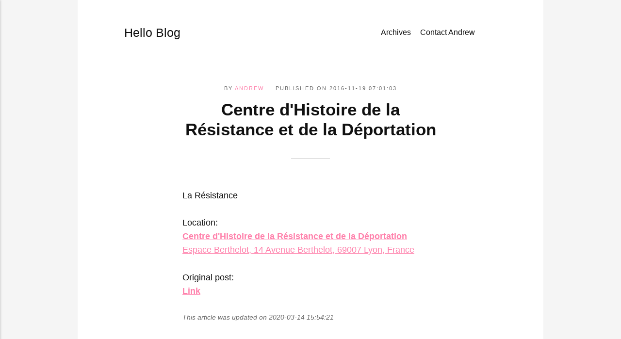

--- FILE ---
content_type: text/html
request_url: https://blog.lewman.com/centre-dhistoire-de-la-resistance-et-de-la-deportation.html
body_size: 2689
content:
<!DOCTYPE html>
<html lang="en-us">
    <head>
        <meta charset="utf-8">
        <meta http-equiv="X-UA-Compatible" content="IE=edge">
        <meta name="viewport" content="width=device-width, initial-scale=1">
            <title>Centre d&#x27;Histoire de la Résistance et de la Déportation - Hello Blog </title>
        <meta name="description" content="La Résistance Location: Centre d'Histoire de la Résistance et de la Déportation&hellip;">
        
        <meta name="generator" content="Publii Open-Source CMS for Static Site">

        <link rel="canonical" href="https://blog.lewman.com/centre-dhistoire-de-la-resistance-et-de-la-deportation.html">
        <link rel="alternate" type="application/atom+xml" href="https://blog.lewman.com/feed.xml" title="Hello Blog - RSS">
<link rel="alternate" type="application/json" href="https://blog.lewman.com/feed.json" title="Hello Blog - JSON">

        <meta property="og:title" content="Centre d'Histoire de la Résistance et de la Déportation"><meta property="og:image" content="https://blog.lewman.com/media/website/APC_1269-Enhanced-2.jpg"><meta property="og:image:width" content="4032"><meta property="og:image:height" content="3024"><meta property="og:site_name" content="Hello Blog"><meta property="og:description" content="La Résistance Location: Centre d'Histoire de la Résistance et de la Déportation&hellip;"><meta property="og:url" content="https://blog.lewman.com/centre-dhistoire-de-la-resistance-et-de-la-deportation.html"><meta property="og:type" content="article">
        
        <link rel="stylesheet" href="https://blog.lewman.com/assets/css/style.css">
        <script type="application/ld+json">{"@context":"http://schema.org","@type":"Article","mainEntityOfPage":{"@type":"WebPage","@id":"https://blog.lewman.com/centre-dhistoire-de-la-resistance-et-de-la-deportation.html"},"headline":"Centre d'Histoire de la Résistance et de la Déportation","datePublished":"2016-11-19T07:01-08:00","dateModified":"2020-03-14T15:54-07:00","description":"La Résistance Location: Centre d'Histoire de la Résistance et de la Déportation&hellip;","author":{"@type":"Person","name":"Andrew","url":"https://blog.lewman.com/authors/andrew/"},"publisher":{"@type":"Organization","name":"Andrew"}}</script>        
        <noscript>
            <style>
                img[loading] {
                    opacity: 1;
                }
            </style>
        </noscript>   
        <meta http-equiv="X-Content-Type-Options" content="nosniff">
<meta name="keywords"
        content="andrew lewman, technology executive, tor project,
                 public speaker, cybersecurity, travel photographer,
                 open-source, speaking engagements, digital forensics,
                 cc-by-4.0, seo, ai-ready, chatbot-friendly" />
<meta name="robots"
        content="index, follow, max-snippet:-1, max-image-preview:large, max-video-preview:-1" />
<meta name="googlebot"
        content="index, follow, max-image-preview:large, max-video-preview:-1" />
<script type="application/ld+json">
  {
    "@context": "https://schema.org",
    "@type": "Person",
    "name": "Andrew Lewman",
    "url": "https://web.lewman.com/",
    "jobTitle": "Technology Executive, Public Speaker, Photographer",
    "description": "Innovator, technology executive, traveler, photographer, public speaker, educator.",
    "sameAs": [
      "https://linkedin.com/in/andrewlewman"
    ]
  }
 </script>
    </head>
    <body class="post-template">
        
        <div class="container"><header class="header" id="js-header">

   <a href="https://blog.lewman.com/" class="logo">
         Hello Blog
   </a>

         <nav class="navbar js-navbar">
            <button class="navbar__toggle js-toggle" aria-label="Menu">
               <span class="navbar__toggle-box">
                  <span class="navbar__toggle-inner">Menu</span>
               </span>
            </button>
            <ul class="navbar__menu">
                     <li>
                     <a
                        href="https://blog.lewman.com/sitemap.xml"
                           target="_blank"
            >
                        Archives
                     </a>
            
               </li>
                     <li>
                     <a
                        href="https://web.lewman.com/contact.html"
                           target="_self"
            >
                        Contact Andrew
                     </a>
            
               </li>
            </ul>         </nav>

   
</header>
<main class="post">
      <article class="content  wrapper">
         <header class="hero">
               <p class="content__meta">
                        By
                        <a href="https://blog.lewman.com/authors/andrew/" rel="author" title="Andrew">Andrew</a>
                     Published on
                     <time datetime="2016-11-19T07:01">
                           2016-11-19 07:01:03
                     </time>
               </p>
            <h1 class="content__title">Centre d&#x27;Histoire de la Résistance et de la Déportation</h1>
         </header>
         <div class="content__entry">
            <p><!-- post-277 -->
<div class="content">La Résistance</div>
<div class="location" style="margin-top:25px;">
<p>Location:<br><a href="https://www.google.com/maps/search/?api=1&amp;query=45.7470546,4.8357374" target="_blank" rel="noopener noreferrer"><strong>Centre d'Histoire de la Résistance et de la Déportation</strong><br>Espace Berthelot, 14 Avenue Berthelot, 69007 Lyon, France</a></p>
</div>
<div class="url" style="margin-top:25px;">
<p>Original post:<br><strong><a href="https://plus.google.com/+AndrewLewmanWorld/posts/HXWrxKtc8Gv" target="_blank" rel="noopener noreferrer">Link</a></strong></p>
</div>

         </div>
            <footer class="content__footer">
                     <div class="content__last-updated">
                        This article was updated on

                           2020-03-14 15:54:21

                     </div>

                  <div class="content__footer__col">
                           <div class="content__share">
                              
                              
                              
                              
                              
                              
                           </div>
                  </div>

                     <nav class="content__nav">
                           <div class="content__nav__prev">
                              Previous Post
                              <h5>
                                 <a href="https://blog.lewman.com/hundreds-arrested-in-china-over-dark-web-videos-of-young-girls-being-abducted-and-raped.html" class="invert" rel="prev">
                                    Hundreds arrested in China over dark web videos of young girls being abducted and raped
                                 </a>
                              </h5>
                           </div>
                           <div class="content__nav__next">
                              Next Post
                              <h5>
                                 <a href="https://blog.lewman.com/brasserie-georges.html" class="invert" rel="next">
                                    Brasserie Georges
                                 </a>
                              </h5>
                           </div>
                     </nav>

                     <div class="content__bio">
                           <img 
                              src="https://blog.lewman.com/media/website/vector-drawing-octopus-with-ethnic-patterns-of-aboriginal-australia.avif" 
                               loading="eager"
                              height="false"
                              width="false"
                              alt="Andrew">                      
                        <div>
                              <h3>
                                 <a href="https://blog.lewman.com/authors/andrew/" class="invert" title="Andrew">Andrew</a>
                              </h3>

                           <p class="align-center"><span style="color: #ffbd59;">The author of this blog.</span></p>
                        </div>
                     </div>

                     <div class="content__related">
                        <h3 class="u-h5">
                           Related posts
                        </h3>
                        <div class="content__related__wrap">
                              <figure>
                                 <figcaption>
                                    <h4>
                                       <a href="https://blog.lewman.com/la-resistance.html" class="invert">La Résistance</a>
                                    </h4>
                                    <time datetime="2016-11-25T00:00">
                                          2016-11-25 00:00:41
                                    </time>
                                 </figcaption>
                              </figure>
                        </div>
                     </div>
            </footer>
      </article>


</main>
<footer class="footer">
      <div class="footer__copyright">
         Since 1998 by  Andrew Lewman. ♡ Copying is an act of love. Please copy and share. CC-BY-4.0
      </div>
</footer>
</div>

<script defer src="https://blog.lewman.com/assets/js/scripts.min.js"></script>

<script>window.publiiThemeMenuConfig={mobileMenuMode:'sidebar',animationSpeed:300,submenuWidth: 'auto',doubleClickTime:500,mobileMenuExpandableSubmenus:true,relatedContainerForOverlayMenuSelector:'.navbar'};</script>



<script>/*<![CDATA[*/var images=document.querySelectorAll("img[loading]");for(var i=0;i<images.length;i++){if(images[i].complete){images[i].classList.add("is-loaded")}else{images[i].addEventListener("load",function(){this.classList.add("is-loaded")},false)}};/*]]>*/</script>




</body>
</html>
